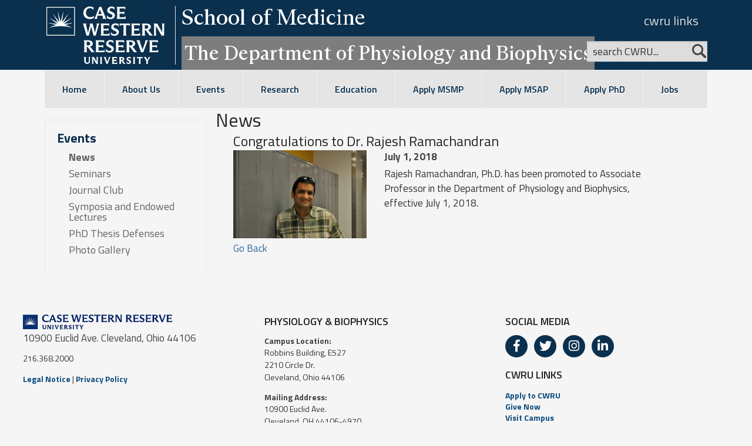

--- FILE ---
content_type: text/html; charset=utf-8
request_url: https://physiology.case.edu/events/news/story_509/
body_size: 7605
content:
<!doctype html>
<!--[if lt IE 7 ]> <html lang="en" class="no-js ie6"><![endif]-->
<!--[if IE 7 ]>    <html lang="en" class="no-js ie7"><![endif]-->
<!--[if IE 8 ]>    <html lang="en" class="no-js ie8"><![endif]-->
<!--[if IE 9 ]>    <html lang="en" class="no-js ie9"><![endif]-->
<!--[if (gt IE 9)|!(IE)]><!-->
<html lang="en" class="no-js">
<!--<![endif]-->
<head>
  <meta charset="UTF-8" />
  <meta http-equiv="X-UA-Compatible" content="IE=edge" />
  <!-- navigation object : Meta Tag Viewport -->
  <meta name="viewport" content="width=device-width, initial-scale=1.0" />
  <title>
      The Department of Physiology and Biophysics - School of Medicine - Case Western Reserve University
  </title>
  <!-- navigation object : Meta Tag Description -->
  <meta name="description" content="" />
  <!-- navigation object : Meta Tag Keywords -->
  <meta name="keywords" content="Case Western Reserve University School of Medicine, CWRU, School of Medicine" />
  <link rel="shortcut icon" href="/media/case_2016_templates/cwru-favicon.ico" />
  <!-- AD 1-2 Col Right -->
  <link href='//fonts.googleapis.com/css?family=Titillium+Web:400,400italic,600,600italic,700,700italic,200,200italic' rel='stylesheet' type='text/css' />
  <!--[if lte IE 8]>
  <style>
     header {position:absolute; }
     #ie8header {background-color:#0a304e; z-index:1; position:static;}
     .feature {height:500px; position:relative; top:50px;padding-top:0px;}
     .cwru-top li {float:right;}
     .cwru-top li a{color:#ffffff;}
     .visible-jumbo {display:none;}
  </style>
  <![endif]-->
  <!-- Extensible User Object : text/ie8styles -->
  <!-- navigation object : Template Stylesheet File -->
  <!-- navigation object : Custom CSS -->
  <!-- navigation object : Custom Extensible User Object text/csscheck -->
  <script src="/static/case_2016_templates/js/modernizr.custom.42986.js"></script>
  <!-- modernizr -->
  <!--[if lt IE 9]>
  <script src="//html5shiv.googlecode.com/svn/trunk/html5.js"></script>
  <![endif]-->
  <!--[if IE]>
  <style type="text/css">pre,code {padding-bottom:16px;overflow:visible;overflow-x:auto;overflow-y:hidden}</style>
  <![endif]-->
  <!-- Extensible User Object : text/modernizrShiv -->
  <!-- navigation object : Head Content Pull text/hidden-head -->
  <link rel="stylesheet" type="text/css" media="screen" href="/static/case_2016_templates/css/flexslider.css" />
  <!-- flexslider css -->
  <!-- end Head Content Pull -->
  <!-- navigation object : Left Sidebar main page head pull text/hidden-head -->
  <!-- end Left Sidebar child head pull -->
  <!-- navigation object : Right Sidebar main page head pull text/hidden-head -->
  <link rel="stylesheet" type="text/css" media="all" href="/static/case_2016_templates/css/gCal_CSS-UMC.css" />
  <link rel="stylesheet" href="https://use.fontawesome.com/releases/v5.6.3/css/all.css" integrity="sha384-UHRtZLI+pbxtHCWp1t77Bi1L4ZtiqrqD80Kn4Z8NTSRyMA2Fd33n5dQ8lWUE00s/" crossorigin="anonymous">

  <link rel="stylesheet" type="text/css" media="all" href="/static/case_2016_templates/css/main.css" />
  <link rel="stylesheet" type="text/css" media="all" href="/static/case_2016_templates/css/dale_styles.css" />
  <link rel="stylesheet" type="text/css" media="all" href="/static/case_2016_templates/css/stacktable.css" />

<script>
  (function(i,s,o,g,r,a,m){i['GoogleAnalyticsObject']=r;i[r]=i[r]||function(){
  (i[r].q=i[r].q||[]).push(arguments)},i[r].l=1*new Date();a=s.createElement(o),
  m=s.getElementsByTagName(o)[0];a.async=1;a.src=g;m.parentNode.insertBefore(a,m)
  })(window,document,'script','//www.google-analytics.com/analytics.js','ga');

  ga('create', 'UA-50246225-1', 'case.edu');
  ga('send', 'pageview');
</script>

<!-- 2023/05/28 Kris Email -->
<!-- Google tag (gtag.js) -->
<script async src="https://www.googletagmanager.com/gtag/js?id=G-KKW189EXCW">
</script>
<script>
window.dataLayer = window.dataLayer || [];
function gtag(){dataLayer.push(arguments);}
gtag('js', new Date());
gtag('config', 'G-KKW189EXCW');
</script>

<!-- CASE UMC Google Tag Manager -->
<script>(function(w,d,s,l,i){w[l]=w[l]||[];w[l].push({'gtm.start':
new Date().getTime(),event:'gtm.js'});var f=d.getElementsByTagName(s)[0],
j=d.createElement(s),dl=l!='dataLayer'?'&l='+l:'';j.async=true;j.src=
'https://www.googletagmanager.com/gtm.js?id='+i+dl;f.parentNode.insertBefore(j,f);
})(window,document,'script','dataLayer','GTM-M6NQD8');</script>
<!-- End CASE UMC Google Tag Manager -->


<script>
  (function(w,d,t,r,u)
  {
    var f,n,i;
    w[u]=w[u]||[],f=function()
    {
      var o={ti:"149014410"};
      o.q=w[u],w[u]=new UET(o),w[u].push("pageLoad")
    },
    n=d.createElement(t),n.src=r,n.async=1,n.onload=n.onreadystatechange=function()
    {
      var s=this.readyState;
      s&&s!=="loaded"&&s!=="complete"||(f(),n.onload=n.onreadystatechange=null)
    },
    i=d.getElementsByTagName(t)[0],i.parentNode.insertBefore(n,i)
  })
  (window,document,"script","//bat.bing.com/bat.js","uetq");
</script>
</head>

<body>
  <!-- CASE UMC Google Tag Manager (noscript) -->
<noscript><iframe src="https://www.googletagmanager.com/ns.html?id=GTM-M6NQD8"
height="0" width="0" style="display:none;visibility:hidden"></iframe></noscript>
<!-- End CASE UMC Google Tag Manager (noscript) -->

  
  
<header>
<section>

<div class="cwru-links">
<ul id="global-menu">
<!-- navigation object : CWRU Links -->
  <li><a href='https://case.edu/admissions'>Apply</a></li>
  <li><a href='https://securelb.imodules.com/s/1526/index.aspx?sid=1526&gid=1&pgid=327&cid=914'>Give</a></li>
  <li><a href='https://case.edu/visit/'>Visit</a></li>
  <li><a href='https://www.case.edu/directory/'>Directory</a></li>
  <li><a href='https://case.edu/'>case.edu</a></li>
</ul>
</div><!-- .cwru-links -->

<span id="global-menu-toggle">CWRU Links</span>

<div class="dale-header">
 <div class="row">
   <div class="col-xs-12 col-sm-12 col-md-12 col-lg-12" style="padding-bottom:0px; margin-bottom:-5px;">
     <div class="logo">
     <a title="Case Western Reserve Logo Home" href="https://case.edu">
       <!--img class="logo" src='/static/images/cwru-stacked-logo-white-rev-no-tag.png' alt="Case Western Reserve Logo"/-->
       <img class="logo" src='/static/images/CWRU_FourLineLogo-TransCrop.png' alt="Case Western Reserve Logo"/>
     </a>
     </div>
     <div class="titles">
       <div class="school-title">
         <a href="https://case.edu/medicine/">School of Medicine</a>
       </div>
       <div class="dept-title">
           <a href="http://physiology.case.edu/">The Department of Physiology and Biophysics</a>
       </div>
     </div>
   </div>
 </div>
 
 <div class="search">
 <!-- CWRU Search -->
 <!--Visible Search form-->
 <form method="get" name="searchengine" action="javascript:sendSearch('CWRU')">
   <input type="text" class="searchbox" name="q" size="30" value="search CWRU..."
          onfocus="if(!jQuery('.searchbox').data('haschanged')){this.value=''};jQuery('.searchbox').data('haschanged', 'true');" />
   <input type="image" name="sa"  class="search-btn" src='/static/images/magnify.png' alt="Search Button"/>
   <input type="hidden" name="searchselection" id="searchselection" value="" />
 </form>
 </div><!-- .search --> <!-- search form from extensible user object -->
</div>

<div class="clearfix"></div>
</section>
</header>


<div class="container">
<div class="row">
  <!-- NAVIGATION ///////////////////////////////////////////////////////////// -->
  <nav class="desktop-nav col-sm-12 col-md-12 col-lg-12 contained ">
  <ul class="dropmenu">
    <!-- navigation object : Navigation Template -->
    
<li><a href="/">Home</a></li>
<li><a href="/about_us/">About Us</a>
<ul class="multilevel-linkul-0">
  <li><a href="/about_us/message_from_the_chair/">Message from the Chair</a></li>
  <li><a href="/about_us/history/">History</a></li>
  <li><a href="/people/">Our People</a>
  <ul class="multilevel-linkul-0">
  </ul></li>
  <li><a href="/about_us/department_administration/">Department Administration</a></li>
  <li><a href="/about_us/committees/">Department Committees</a>
  <ul class="multilevel-linkul-0">
  </ul></li>
  <li><a href="/about_us/facilities/">Facilities</a>
  <ul class="multilevel-linkul-0">
  </ul></li>
  <li><a href="/visit/">Visit</a>
  <ul class="multilevel-linkul-0">
  </ul></li>
</ul></li>
<li><a href="/events/">Events</a>
<ul class="multilevel-linkul-0">
  <li><a href="/events/news/">News</a></li>
  <li><a href="/events/seminars/">Seminars</a></li>
  <li><a href="/events/journal-club/">Journal Club</a></li>
  <li><a href="/events/symposia-and-endowed-lectures/">Symposia and Endowed Lectures</a>
  <ul class="multilevel-linkul-0">
  </ul></li>
  <li><a href="/events/phd-thesis-defenses/">PhD Thesis Defenses</a></li>
  <li><a href="/events/photo/gallery/">Photo Gallery</a></li>
</ul></li>
<li><a href="/research/">Research</a>
<ul class="multilevel-linkul-0">
  <li><a href="/research/labs/">Faculty Laboratories</a></li>
  <li><a href="/research/cores/">Department Cores</a></li>
  <li><a href="/research/centers/">Department Centers</a>
  <ul class="multilevel-linkul-0">
  </ul></li>
  <li><a href="/research/equipment/">Equipment</a></li>
  <li class="hrbreak"><a href=""><hr></a></li>
  <li><a href="/events/seminars/">Seminars</a></li>
  <li><a href="/education/research-opportunities/">Research Opportunities</a></li>
  <li><a href="/research/research-guidelines/">Research Guidelines</a></li>
  <li class="hrbreak"><a href=""><hr></a></li>
  <li><a href="/research/disciplines/">Disciplines</a></li>
  <li><a href="/research/organ_systems/">Organ Systems</a></li>
  <li><a href="/research/diseases/">Diseases</a></li>
  <li><a href="/research/genes/">Genes</a></li>
</ul></li>
<li><a href="/education/">Education</a>
<ul class="multilevel-linkul-0">
  <li><a href="/education/graduate-programs/phd/phd-physiology-and-biophysics/">PhD in Physiology and Biophysics</a>
  <ul class="multilevel-linkul-0">
  </ul></li>
  <li><a href="/education/graduate-programs/msmp/msmp-program-overview/">MS in Medical Physiology (Post-Baccalaureate)</a>
  <ul class="multilevel-linkul-0">
  </ul></li>
  <li><a href="/education/graduate-programs/cap-education/">Aerospace Physiology Education Programs</a>
  <ul class="multilevel-linkul-0">
  </ul></li>
  <li><a href="/education/graduate-programs/umbrella-programs/">Umbrella Programs</a>
  <ul class="multilevel-linkul-0">
  </ul></li>
  <li class="hrbreak"><a href=""><hr></a></li>
  <li><a href="/education/undergraduate-programs/">Undergraduate Programs</a>
  <ul class="multilevel-linkul-0">
  </ul></li>
  <li class="hrbreak"><a href=""><hr></a></li>
  <li><a href="/education/courses/">Courses</a></li>
  <li class="hrbreak"><a href=""><hr></a></li>
  <li><a href="/media/uploads/PhD_STUDENT_HANDBOOK_2022-2023_06272022.pdf">2022-2023 PhD / Tech Masters Handbook</a></li>
  <li><a href="/media/uploads/MSMP_STUDENT_HANDBOOK_2017-2018_20170803.pdf">2017-2018 MSMP Student Handbook</a></li>
  <li><a href="/education/post-degree-occupations/">Post Degree Occupations</a></li>
  <li><a href="/education/outreach-programs/">Outreach Programs</a></li>
  <li><a href="/education/graduate-programs/msmp/msmp-admissions/">Apply To MSMP Program</a></li>
  <li><a href="/education/graduate-programs/phd/phd-apply/">Apply To PhD Program</a></li>
</ul></li>
<li><a href="/education/graduate-programs/msmp/msmp-admissions/">Apply MSMP</a></li>
<li><a href="/education/graduate-programs/msap/msap-admissions/">Apply MSAP</a></li>
<li><a href="/education/graduate-programs/phd/phd-apply/">Apply PhD</a></li>
<li><a href="/jobs/">Jobs</a></li>
  </ul>
</nav>
<nav class="mobile-nav col-xs-12  contained">
  <a href="#" style="margin-left:0;" class="mobile-nav-toggle_smartphone">
  <span>
  <img src='/static/images/list-icon.png' alt="" />
  </span>Navigation + Search</a>
  <ul class="dropmenu">
    <!-- navigation object : Extensible User Object - text/mobilesearch --> 
    <li>
      <!-- CWRU Search IMN-->
      <div class="m-search">
        <form name="m_searchengine" action="javascript:sendSearch('m_cwru')" target="_parent">
          <input type="hidden" name="cx" value="004305171799132815236%3Aciq4c8b3yv4" />
          <input type="hidden" name="ie" value="UTF-8" />
          <input type="text" name="q" size="30" class="searchbox" value="search CWRU..." onfocus="if(!jQuery('.searchbox').data('haschanged')){this.value=''};jQuery('.searchbox').data('haschanged', 'true');" />
          <input type="image" name="sa" class="search-btn" src='/static/images/magnify.png' alt="Search Button"/>
          <!-- navigation object : Search - Mobile -->
        </form>
      </div>
      <!-- .m-search -->
    </li>
    <!-- navigation object : Navigation Template -->
    
<li><a href="/">Home</a></li>
<li><a href="/about_us/">About Us</a>
<ul class="multilevel-linkul-0">
  <li><a href="/about_us/message_from_the_chair/">Message from the Chair</a></li>
  <li><a href="/about_us/history/">History</a></li>
  <li><a href="/people/">Our People</a>
  <ul class="multilevel-linkul-0">
  </ul></li>
  <li><a href="/about_us/department_administration/">Department Administration</a></li>
  <li><a href="/about_us/committees/">Department Committees</a>
  <ul class="multilevel-linkul-0">
  </ul></li>
  <li><a href="/about_us/facilities/">Facilities</a>
  <ul class="multilevel-linkul-0">
  </ul></li>
  <li><a href="/visit/">Visit</a>
  <ul class="multilevel-linkul-0">
  </ul></li>
</ul></li>
<li><a href="/events/">Events</a>
<ul class="multilevel-linkul-0">
  <li><a href="/events/news/">News</a></li>
  <li><a href="/events/seminars/">Seminars</a></li>
  <li><a href="/events/journal-club/">Journal Club</a></li>
  <li><a href="/events/symposia-and-endowed-lectures/">Symposia and Endowed Lectures</a>
  <ul class="multilevel-linkul-0">
  </ul></li>
  <li><a href="/events/phd-thesis-defenses/">PhD Thesis Defenses</a></li>
  <li><a href="/events/photo/gallery/">Photo Gallery</a></li>
</ul></li>
<li><a href="/research/">Research</a>
<ul class="multilevel-linkul-0">
  <li><a href="/research/labs/">Faculty Laboratories</a></li>
  <li><a href="/research/cores/">Department Cores</a></li>
  <li><a href="/research/centers/">Department Centers</a>
  <ul class="multilevel-linkul-0">
  </ul></li>
  <li><a href="/research/equipment/">Equipment</a></li>
  <li class="hrbreak"><a href=""><hr></a></li>
  <li><a href="/events/seminars/">Seminars</a></li>
  <li><a href="/education/research-opportunities/">Research Opportunities</a></li>
  <li><a href="/research/research-guidelines/">Research Guidelines</a></li>
  <li class="hrbreak"><a href=""><hr></a></li>
  <li><a href="/research/disciplines/">Disciplines</a></li>
  <li><a href="/research/organ_systems/">Organ Systems</a></li>
  <li><a href="/research/diseases/">Diseases</a></li>
  <li><a href="/research/genes/">Genes</a></li>
</ul></li>
<li><a href="/education/">Education</a>
<ul class="multilevel-linkul-0">
  <li><a href="/education/graduate-programs/phd/phd-physiology-and-biophysics/">PhD in Physiology and Biophysics</a>
  <ul class="multilevel-linkul-0">
  </ul></li>
  <li><a href="/education/graduate-programs/msmp/msmp-program-overview/">MS in Medical Physiology (Post-Baccalaureate)</a>
  <ul class="multilevel-linkul-0">
  </ul></li>
  <li><a href="/education/graduate-programs/cap-education/">Aerospace Physiology Education Programs</a>
  <ul class="multilevel-linkul-0">
  </ul></li>
  <li><a href="/education/graduate-programs/umbrella-programs/">Umbrella Programs</a>
  <ul class="multilevel-linkul-0">
  </ul></li>
  <li class="hrbreak"><a href=""><hr></a></li>
  <li><a href="/education/undergraduate-programs/">Undergraduate Programs</a>
  <ul class="multilevel-linkul-0">
  </ul></li>
  <li class="hrbreak"><a href=""><hr></a></li>
  <li><a href="/education/courses/">Courses</a></li>
  <li class="hrbreak"><a href=""><hr></a></li>
  <li><a href="/media/uploads/PhD_STUDENT_HANDBOOK_2022-2023_06272022.pdf">2022-2023 PhD / Tech Masters Handbook</a></li>
  <li><a href="/media/uploads/MSMP_STUDENT_HANDBOOK_2017-2018_20170803.pdf">2017-2018 MSMP Student Handbook</a></li>
  <li><a href="/education/post-degree-occupations/">Post Degree Occupations</a></li>
  <li><a href="/education/outreach-programs/">Outreach Programs</a></li>
  <li><a href="/education/graduate-programs/msmp/msmp-admissions/">Apply To MSMP Program</a></li>
  <li><a href="/education/graduate-programs/phd/phd-apply/">Apply To PhD Program</a></li>
</ul></li>
<li><a href="/education/graduate-programs/msmp/msmp-admissions/">Apply MSMP</a></li>
<li><a href="/education/graduate-programs/msap/msap-admissions/">Apply MSAP</a></li>
<li><a href="/education/graduate-programs/phd/phd-apply/">Apply PhD</a></li>
<li><a href="/jobs/">Jobs</a></li>
  </ul>
</nav>

  <!-- END NAVIGATION ///////////////////////////////////////////////////////////// -->

  <!-- Start of main content area (between Nav and Footer -->
  <div class="content-sub col-xs-12 col-sm-12 col-md-12 col-lg-12">
  <div class="row">
      <!-- navigation object : Feature Above 2 Column -->
<div class="displayNone">
  <!-- navigation object : Page name hidden -->
  <div class="col-xs-12 col-sm-12 col-md-12 col-lg-12">
      <section class="page-name">
        <span style="color:red;z-index:10000;">
            <!-- navigation object : Page Name template -->{{dept_full_name}}
        </span>
      </section>
  </div>
</div>

  </div><!--/row-->
  <div class="row">
      <div class="col-xs-12 col-sm-12 col-md-12 col-lg-12 fullScreen650">
        <div class="displayNone">
 <!-- navigation object : Breadcrumbs hidden template -->
 <div class="breadcrumb col-xs-12 col-sm-12 col-md-12 col-lg-12">
   <!-- navigation object : Home Link template -->
   <a href="http://physiology.case.edu/"><img src="/media/case_2016_templates/home-icon.png" alt="Go to Home" /></a>
   <!-- navigation object : Breadcrumbs Template -->>
   <a href="http://physiology.case.edu/">{{dept_full_name}}</a>
 </div>
 <!-- .breadcrumb -->
</div>


        

<section class="mid-col-right main-col">
    <div class="row">
      <div class="content-sub col-xs-12 col-sm-3 col-md-3 col-lg-3" style="padding:0;">
        

      <nav class="page-sidebar-menu">
        
<ul class="anc0">
  <li class="nav-item">
    <a class="nav-link sidebar-menu-title" href="/events/"><h2>Events</h2></a>
  </li>
<li>
  <ul class="sub-menu callsibs">
    <li class="nav-item active">
       <a class="nav-link" href="/events/news/">News</a>
    </li>
    <li class="nav-item">
       <a class="nav-link" href="/events/seminars/">Seminars</a>
    </li>
    <li class="nav-item">
       <a class="nav-link" href="/events/journal-club/">Journal Club</a>
    </li>
    <li class="nav-item">
       <a class="nav-link" href="/events/symposia-and-endowed-lectures/">Symposia and Endowed Lectures</a>
    </li>
    <li class="nav-item">
       <a class="nav-link" href="/events/phd-thesis-defenses/">PhD Thesis Defenses</a>
    </li>
    <li class="nav-item">
       <a class="nav-link" href="/events/photo/gallery/">Photo Gallery</a>
    </li>
  </ul>
</li>
</ul>
      </nav>



        
      </div>

      <div class="col-xs-12 col-sm-9 col-md-9 col-lg-9">
        

        <h2>News</h2>
        


    
        
        <div class='col-xs-12 col-sm-12 col-md-12 col-lg-12' sytle="float:none;">
    <div class='col-xs-12 col-sm-12 col-md-12 col-lg-12' sytle="float:none;">
        <h5 id="news_item_509">Congratulations to Dr. Rajesh Ramachandran</h5>
    </div>
    <div class='col-xs-12 col-sm-4 col-md-4 col-lg-4' sytle="float:none;">
      <img width="100%" alt=""
        
            
                src="/media/photologue/photos/cache/news_2018_ramachandran_promotion_web_event_large_wide.png"
            
        
      />
    </div>
    <div class='col-xs-12 col-sm-8 col-md-8 col-lg-8'>
        <span><strong>
  

  
      

      July 1, 2018
      
      
      
      
      

      
  
  </strong>
</span>


        
        
        
          <p>Rajesh Ramachandran, Ph.D. has been promoted to Associate Professor in the Department of Physiology and Biophysics, effective July 1, 2018.</p>

        
    </div>
    <div class="col-xs-12 col-sm-12 col-md-12 col-lg-12">
        
          <span><a onclick="window.history.back();">Go Back</a></span>
        
    </div>
</div>



        
    


      </div>
    </div>
    <div class="row">
      <div class="col-xs-12 col-sm-12 col-md-12 col-lg-12">
      
      </div>
    </div>

</section>


      </div><!-- end main center content area-->
  </div> <!--.row-->
  </div> <!--.content-sub-->
</div> <!--.row-->
<div class="clearfix"></div>
</div> <!-- .container -->

<footer class='footer'>
	<!-- navigation object : Footer Links Type -->
	<div class="row">
		<section class="col-xs-12 col-sm-12 col-md-12 col-lg-12">
            <div class="row">
              <div class="col-xs-12 col-sm-12 col-md-4 col-lg-4">
                <!--img src="https://dudbm6bcnmy8e.cloudfront.net/cwru-drupal-assets/images/cwru-logo-formal.svg"
                     onerror="javascript:this.src='https://dudbm6bcnmy8e.cloudfront.net/cwru/img/logo-footer-default.png'"
                     alt="Case Western Reserve University Logo with Tagline" class="footer__logo"  style="max-width:254px;" title="Case Western Reserve University"-->
                <img src='/static/images/CWRU_TwoLineLogoBrand_TransCrop.png'
                     alt="Case Western Reserve University Logo" class="footer__logo"  style="max-width:254px;" title="Case Western Reserve University">
                <div style="text-align:left;">
                    <address>10900 Euclid Ave. Cleveland, Ohio 44106</address>
                    <p>216.368.2000</p>
                    <p><a href="https://case.edu/utech/departments/information-security/policies/legal-privacy-notice">Legal Notice</a> | <a href="https://case.edu/privacy-statement/index.html">Privacy Policy</a></p>

                </div>
              </div>

              <div class="col-xs-12 col-sm-12 col-md-4 col-lg-4">
                <h3 class="footer__header">PHYSIOLOGY & BIOPHYSICS</h3>
                <strong>Campus Location:</strong>
                <p>
                  Robbins Building, E527<br>
                  2210 Circle Dr.<br>
                  Cleveland, Ohio 44106</p>
                <strong>Mailing Address:</strong>
                <p>
                  10900 Euclid Ave.<br>
                  Cleveland, OH 44106-4970</p>
                <p>
                <!-- <strong>Admissions Phone:</strong> <a href="tel:216.368.0385">216.368.0385</a></br> -->
                   <strong>Department Phone:</strong> <a href="tel:216.368.3400">216.368.3400</a></p>
                <p><strong>Email:</strong> <a href="mailto:dpb-info@case.edu">Department of Physiology and Biophysics</a></p>
                <p><a href="mailto:dpb-info@case.edu">Site Feedback</a></p>
              </div>

              <div class="col-xs-12 col-sm-12 col-md-4 col-lg-4">
                <h3 class="footer__header">SOCIAL MEDIA</h3>
                <div class="footer__social-icons">
                    <a href="https://www.facebook.com/CWRUSOM" target="_blank" title="CWRU Facebook" class="footer__social-icon fab fa-facebook-f">
                      <span class="sr-only">Facebook</span></a>
                    <a href="https://twitter.com/cwrusom" target="_blank" title="CWRU Twitter" class="footer__social-icon fab fa-twitter">
                      <span class="sr-only">Twitter</span></a>
                    <a href="https://www.instagram.com/cwru_med/" target="_blank" title="CWRU Instagram" class="footer__social-icon fab fa-instagram">
                      <span class="sr-only">Instagram</span></a>
                    <a href="https://www.linkedin.com/school/case-western-reserve-university-school-of-medicine/"
                       target="_blank" title="CWRU Linkedin" class="footer__social-icon fab fa-linkedin-in">
                      <span class="sr-only">Linkedin</span></a>
                </div>
              </div>

              <div class="col-xs-12 col-sm-12 col-md-4 col-lg-4">
                    <h3 class="footer__header" style="margin-top:10px;" tabindex="0">CWRU LINKS</h3>
                    <ul role="menu" class="footer-links">
                      <li role="menuitem">
                        <a href="https://case.edu/admissions/">Apply to CWRU</a>
                      </li>
                      <li role="menuitem">
                        <a href="https://securelb.imodules.com/s/1526/index.aspx?sid=1526&amp;gid=1&amp;pgid=327&amp;cid=914">Give Now</a>
                      </li>
                      <li role="menuitem">
                        <a href="https://case.edu/visit/">Visit Campus</a>
                      </li>
                      <li role="menuitem">
                        <a href="https://webapps.case.edu/directory/">University Directory</a>
                      </li>
                    </ul>
              </div>
          </div>

		</section>
	</div>
</footer>


    




    <!--[if lte IE 8]>
  <div class="lightyellowbox"><img alt="Notice to Internet Explorer Users" src="/media/ie-logo.gif">
     The version of Internet Explorer you're using is no longer updated by Microsoft.  If you're stuck on an old version of Windows and you're unable to upgrade Internet Explorer any further, we recommend using a <a href="https://browsehappy.com" target=_blank >different browser</a>.  If your browser is up to date and you are still seeing this message it is possible you are viewing this site in <a href="https://windows.microsoft.com/en-us/internet-explorer/use-compatibility-view#ie=ie-10">compatibility view.</a>
  </div>
  <![endif]-->
  <!-- Extensible User Object : text/ie8notice -->
  <!--[if lt IE 9]>
  <script src="//ajax.googleapis.com/ajax/libs/jquery/1.9.0/jquery.min.js"></script>
  <![endif]-->
  <!--[if (gte IE 9) | (!IE)]><!-->
  <script src="https://ajax.googleapis.com/ajax/libs/jquery/2.0.3/jquery.min.js"></script>
  <!--<![endif]-->
  <!-- Extensible User Object : text/jqueryReference -->
  <!-- navigation object : Extensible User Object - text/scriptcheck -->
  <script >
    //used for textbox: "search 'sitename'..."
    var sitename = "";
    $(document).ready(function() {
        if ($('.searchradios').length > 0) {
            $('.searchbox').val('search ...');
        }
    });
    //device === 'CWRU' or 'm_cwru'
    function sendSearch(device) {
        var searchstring = device === 'CWRU' ? window.document.searchengine.q.value : window.document.m_searchengine.q.value;
        if (sitename == "") {
             sitename = "School of Medicine";
        }
        if ($("#searchselection").val() == sitename) {
            var search = ''; <!-- navigation object : Search Results Link -->
            search = search.substring(search.indexOf('"') + 1, search.lastIndexOf('"'));
            window.location = search + '?q=' + searchstring;
        } else {
            window.open('//case.edu/search-results/?q=' + searchstring +'&cx=004305171799132815236%3Aciq4c8b3yv4&ie=UTF-8', '_blank');
        }
    };
    //name is 'CWRU' or variable sitename
    function selectForm(name) {
        var searchBoxValue = $(".searchbox").val();
        if (searchBoxValue == "search CWRU..." || searchBoxValue == "search " + sitename + "...") {
            $(".searchbox").val("search " + name + "...");
            //$(".searchbox").data("haschanged", "");
        } else if (searchBoxValue === "") {
            $(".searchbox").val("");
        }
     
        $("#searchselection").val(name);
     
        if (name == 'CWRU') {
            document.getElementById('mobileRadioCWRU').checked = true;
            $('.desktopRadioCWRU')[0].checked = true;
        } else {
            document.getElementById('mobileRadioSite').checked = true;
            $('.desktopRadioSite')[0].checked = true;
        }
    }
     
    $(document).on('change', '.searchbox', function(event) {
        $('.searchbox').val(event.target.value);
    });
  </script>
  <!-- search script from extensible user object text/searchscript -->
  <script src="/static/case_2016_templates/js/headscripts.js"></script>
  <script src="/static/case_2016_templates/js/stacktable.js/stacktable.js"></script>
  <!-- Head Script js -->
  <script src="/static/case_2016_templates/js/bodyscripts.js"></script>
  <!-- Body Scripts -->
  <!--[if lt IE 9]>
  <script src="//css3-mediaqueries-js.googlecode.com/svn/trunk/css3-mediaqueries.js"></script>
  <![endif]-->
  <!-- navigation object : Body Append text/hidden-body current section -->
  <script src="/static/case_2016_templates/js/jquery.flexslider.js"></script>
  <!-- flexslider js -->
  <script>
     $(window).load(function() {
         $('#flex-114442').flexslider({
             smoothHeight: true,
             controlNav: false,
             directionNav: false,
             animation: 'fade',
             direction: "horizontal",
             slideshowSpeed: ('0' == '' || 0 < 100) ? 7000 : 0,
             animationSpeed: ('0' == '' || 0 < 100) ? 600 : 0
         });
     });
  </script>


         <!-- TODO WARN Multiple is not working - want different timings ???-->
  <script>
     $(window).load(function() {
         $('#flex-114443').flexslider({
             smoothHeight: true,
             controlNav: false,
             directionNav: false,
             animation: 'fade',
             direction: "horizontal",
             slideshowSpeed: ('0' == '' || 0 < 100) ? 3000 : 0,
             animationSpeed: ('0' == '' || 0 < 100) ? 600 : 0
         });
     });
  </script>
  <script>
  var acc = document.getElementsByClassName("accordion");
  var i;
  for (i = 0; i < acc.length; i++) {
      acc[i].innerHTML = acc[i].innerHTML + "<i class=\"accordian-chevron fa fa-chevron-down\"></i>";
      acc[i].addEventListener("click", function() {
          /* Toggle between adding and removing the "active" class,
          to highlight the button that controls the panel */
          this.classList.toggle("active");
          if (this.classList.contains("active")) {
              this.firstElementChild.classList.replace("fa-chevron-down", "fa-chevron-up");
          } else {
              this.firstElementChild.classList.replace("fa-chevron-up", "fa-chevron-down");
          }
          /* Toggle between hiding and showing the active panel */
          var panel = this.nextElementSibling;
          /*var panel = this.getElementsByClassName("panel");*/
          if (panel.style.display === "block") {
          /*if (panel.style.visibility === "visible") {*/
              panel.style.display = "none";
              /*panel.style.visibility = "hidden";
              panel.style.opacity = 0;*/
          } else {
              panel.style.display = "block";
              /*panel.style.visibility = "visible";
              panel.style.opacity = 1;*/
          }
      });
  } 
  </script>
  <!-- navigation object : Left Sidebar main page body pull text/hidden-body subsection -->
  <!-- end Left Sidebar main page body pull -->
  <!-- navigation object : Right Sidebar main page body pull text/hidden-body right sidebar -->
  <script src="/static/case_2016_templates/js/jquery.gcal_flow_UMC.js"></script>
  <script src="/static/case_2016_templates/js/globalize.min.js"></script>
  <!-- end Right Sidebar main page body pull -->
  <!-- navigation object : Feature body content to main pull text/hidden-body subsection -->
  <!-- current section text/javascript-endbody -->
</body>
</html>


--- FILE ---
content_type: text/css
request_url: https://physiology.case.edu/static/case_2016_templates/css/gCal_CSS-UMC.css
body_size: 438
content:
.gcf-item-container-block {
    padding: 0;
}
.gcf-item-block {
    border-bottom: 1px dotted #eee;
    display: block;
    float: left;
    font-size: 17px;
    font-weight: 300;
    list-style-type: none;
    /*margin: 1% 1% 0.5em;*/
    overflow: auto;
    padding: 8px 5px;
    text-align: left;
    width: 100%;
}
.gcf-item-title {
    display: block;
    font-size: 110%;
    font-weight: 400;
    line-height: 1;
    margin-bottom: 0.25em;
    word-wrap: break-word;
}
.gcf-item-daterange {
    border: 1px solid #eee;
    color: #626262;
    display: block;
    float: left;
    font-size: 90%;
    font-weight: bold;
    line-height: 1;
    margin-bottom: 1em;
    margin-right: 10px;
    text-align: center;
    width: 50px;
}
.gcf-item-daterange .month {
    background: none repeat scroll 0 0 #0a304e;
    color: white;
    display: block;
    font-size: 13px;
    font-weight: 300;
    line-height: 1.4;
    width: 50px;
}
.gcf-item-daterange .day {
    background-color: #fff;
    display: block;
    font-size: 25px;
    font-weight: 300;
    line-height: 1.4;
    width: 50px;
}
.gcf-item-location {
    display: block;
    font-size: 90%;
    font-weight: normal;
    line-height: 1;
}
.cal-link{
     display: block;
    font-size: 16px;
    margin: 15px 18px;
}

@media only screen and (max-width: 950px) {

.gcf-item-container-block {
    display: inline-block;
    margin: 0 auto;
    width: 100%;
}
.gcf-item-block {
    float: none;
    height: auto;
    margin: 5px 5px 20px;
    overflow: hidden;
    padding: 10px;
    width: 100%;
}
}


